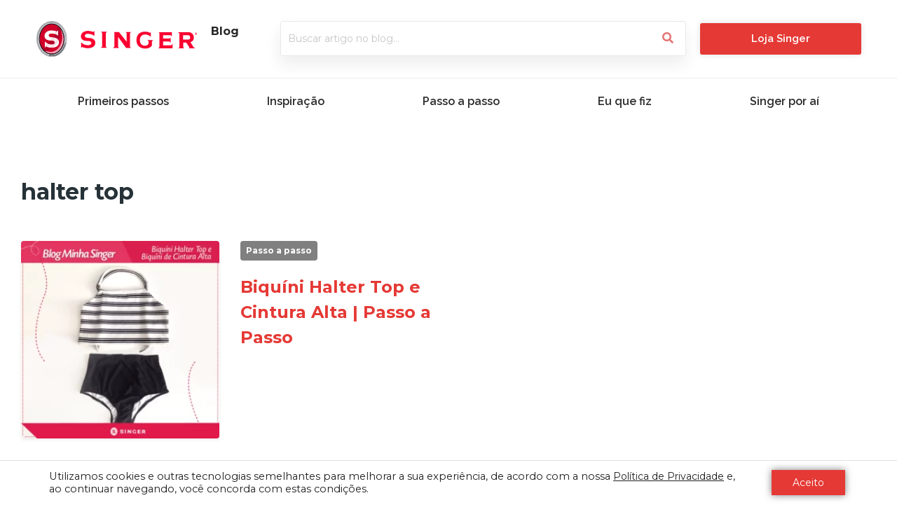

--- FILE ---
content_type: text/css
request_url: https://blog.singer.com.br/wp-content/themes/blog-singer/assets/css/jquery.loading.css?ver=1.0.43
body_size: 477
content:
/*
 *  jquery-easy-loading - v1.3.0
 *  Easily add and manipulate loading states of any element on the page
 *  http://github.com/CarlosBonetti/jquery-loading
 *
 *  Made by Carlos Bonetti <carlosb_bc@hotmail.com>
 *  Under MIT License
 */
/* This CSS file just define some default styles and loaders */
/* You don't need to include it if you're working with your custom overlay loader element */

.loading-overlay {
  display: table;
  border-radius: 3px;
}

.loading-overlay:before{
  content: '';

  
  -webkit-filter: blur(5px);
  -moz-filter: blur(5px);
  -o-filter: blur(5px);
  -ms-filter: blur(5px);
  filter: blur(5px);


  position: absolute;
  left: 0px;
  right: 0px;
  top: 0px;
  bottom: 0px;
  display: block;



  }


.loading-overlay-content {
  font-weight: bold;
  text-align: center;
  display: table-cell;
  vertical-align: middle;


}

.loading-overlay.loading-theme-light {
    background-color:var(--e-global-color-primary);
  opacity:0.40;
  color: #000;

  
}

.lds-loading img{
  -webkit-filter: grayscale(1);
  filter: grayscale(1);
}

.lds-ripple {
  display: inline-block;
  position: relative;
  width: 40px;
  height: 40px;
}
.lds-ripple div {
  position: absolute;
  border: 3px solid var(--e-global-color-primary);
  opacity: 0.50;
  border-radius: 50%;
  animation: lds-ripple 1s cubic-bezier(0, 0.2, 0.8, 1) infinite;
}
.lds-ripple div:nth-child(2) {
  animation-delay: -0.5s;
}
@keyframes lds-ripple {
  0% {
    top: 20px;
    left: 20px;
    width: 0;
    height: 0;
    opacity: 1;
  }
  100% {
    top: -1px;
    left: -1px;
    width: 40px;
    height: 40px;
    opacity: 0;
  }
}

--- FILE ---
content_type: text/css
request_url: https://blog.singer.com.br/wp-content/themes/blog-singer/assets/css/estilo.css?ver=1.0.43
body_size: 1809
content:
/*** Busca *****/

.hfe-search-form__container{
    border: 1px solid #e9e9e9 !important;
    color: #e57373;
    font-weight: 700;
    font-size: 14px;
    -webkit-box-shadow: -1px 12px 21px 0 rgb(40 40 40 / 8%);
    box-shadow: -1px 12px 21px 0 rgb(40 40 40 / 8%);
    border-radius: 0;
}

.hfe-search-form__input{

    background: #fff !important;
}


.hfe-search-button-wrapper .hfe-search-submit{
background-color: transparent !important;
border:0px !important;
-webkit-box-shadow:none !important;
-moz-box-shadow:none !important;
box-shadow:none !important;

}


.hfe-search-submit .fas{
    color:#e57373;

}

/**** Breadcrumb ****/

.breadcrumb-holder a, .breadcrumb-holder, .breadcrumb-holder p{
color:#90a4ae;


}

.breadcrumb-holder .breadcrumb_last{
    font-weight:bold;
}

.txt-vermelho{
color:#E53935;
}

.bg-vermelho{
    background-color:gray;
    color:white;
}

/**** Vídeo ******/

.video-container {
    position: relative;
    padding-bottom: 56.25%; /* 16:9, padrão dos vídeos */
    height: 0;
    overflow: hidden;
    margin-bottom:20px;
    }
    
    .video-container iframe, .video-container object, .video-container embed, .video-container video {
    position: absolute;
    top: 0;
    left: 0;
    width: 100%;
    height: 100%;
    }
    

/* =WordPress Core
-------------------------------------------------------------- */
.alignnone {
    margin: 5px 20px 20px 0;
}

.aligncenter,
div.aligncenter {
    display: block;
    margin: 5px auto 5px auto;
}

.alignright {
    float:right;
    margin: 5px 0 20px 20px;
}

.alignleft {
    float: left;
    margin: 5px 20px 20px 0;
}

a img.alignright {
    float: right;
    margin: 5px 0 20px 20px;
}

a img.alignnone {
    margin: 5px 20px 20px 0;
}

a img.alignleft {
    float: left;
    margin: 5px 20px 20px 0;
}

a img.aligncenter {
    display: block;
    margin-left: auto;
    margin-right: auto;
}

.wp-caption {
    background: #fff;
    border: 1px solid #f0f0f0;
    max-width: 96%; /* Image does not overflow the content area */
    padding: 5px 3px 10px;
    text-align: center;
}

.wp-caption.alignnone {
    margin: 5px 20px 20px 0;
}

.wp-caption.alignleft {
    margin: 5px 20px 20px 0;
}

.wp-caption.alignright {
    margin: 5px 0 20px 20px;
}

.wp-caption img {
    border: 0 none;
    height: auto;
    margin: 0;
    max-width: 98.5%;
    padding: 0;
    width: auto;
}

.wp-caption p.wp-caption-text {
    font-size: 11px;
    line-height: 17px;
    margin: 0;
    padding: 0 4px 5px;
}

/* Text meant only for screen readers. */
.screen-reader-text {
	border: 0;
	clip: rect(1px, 1px, 1px, 1px);
	clip-path: inset(50%);
	height: 1px;
	margin: -1px;
	overflow: hidden;
	padding: 0;
	position: absolute !important;
	width: 1px;
	word-wrap: normal !important; /* Many screen reader and browser combinations announce broken words as they would appear visually. */
}

.screen-reader-text:focus {
	background-color: #eee;
	clip: auto !important;
	clip-path: none;
	color: #444;
	display: block;
	font-size: 1em;
	height: auto;
	left: 5px;
	line-height: normal;
	padding: 15px 23px 14px;
	text-decoration: none;
	top: 5px;
	width: auto;
	z-index: 100000;
	/* Above WP toolbar. */
}


/**** Comentários *****/

/* ## Comments
--------------------------------------------- */


.comment-respond {
    padding-bottom: 5%;
    margin: 20px 1px 20px 1px;
        border-left: none !important;
}
li.comment {
    border-right: none;
}
.comment-content {
    clear: both;
    overflow: hidden;
}
.comment-list li {
    display:block;
    padding: 20px;
}
.comment-list .children {
    margin-top: 30px;
}
.comment-list li li {
    background-color: #f5f5f6;
}

.comment-meta.commentmetadata a{
    color: var( --e-global-color-38e643b ) !important;
    text-decoration: none;
}

.comment-form-comment input[type="text"], .comment-form-comment textarea{
    width:100%;

}

.hfe-pointer__underline  .menu-item.current-menu-parent a{
    color:#E53935 !important;
}



.comment-meta.commentmetadata{
padding-bottom:20px;
padding-top:10px;
font-size:12px;
}

.comment-author.vcard{
font-weight:bold;
}

.comment-respond input[type="email"],
.comment-respond input[type="text"],
.comment-respond input[type="url"] {
    width: 100%;
}

.comment-respond label {
    display: block;
    font-weight:bold;
    margin-right: 12px;
}
.entry-comments .comment-author {
    margin-bottom: 0;
    position: relative;
}
.entry-comments .comment-author img {
    border-radius: 50%;
    border: 5px solid #fff;
    left: -80px;
    top: -5px;
    position: absolute;
    width: 60px;
}
.entry-pings .reply {
    display: none;
}
.bypostauthor {
}

.comment-reply-link{
    cursor: pointer;
}

.comment-notes{
    display:none;   
}




.paginacao a, .paginacao > span{
    padding:10px;
}


.bg-grey{
    background-color:#f9f9f9;
}


li.nivel2 {
    margin-left: 30px;
}

li.nivel3 {
    margin-left: 60px;
}


/*** LGPD ****/

#moove_gdpr_cookie_info_bar.moove-gdpr-light-scheme {
    border-top: 1px solid #20202024 !important;
}

.post-content-container img{
    max-width:100% !important;
}


#map_canvas {
    border: 4px solid #ffffff;
    height: 350px;
    margin: 0 auto;
    width: 100%;
}


.status-ativo{
    color:#009c04;
}

.status-inativo{
    color:#b8b8b8;
}



@font-face{
    font-family:Gotham;
    src:url(https://singer.vteximg.com.br/arquivos/Gotham-Book.eot.css);
    src:local('ÃƒÆ’Ã‚Â¢Ãƒâ€¹Ã…â€œÃƒâ€šÃ‚Âº'),url(https://singer.vteximg.com.br/arquivos/Gotham-Book.woff.css) format('woff'),url(https://singer.vteximg.com.br/arquivos/Gotham-Book.ttf.css) format('truetype');
    font-weight:400;
    font-style:normal
}
@font-face{
    font-family:Gotham;
    src:url(https://singer.vteximg.com.br/arquivos/Gotham-Bold.eot.css);
    src:local('ÃƒÆ’Ã‚Â¢Ãƒâ€¹Ã…â€œÃƒâ€šÃ‚Âº'),url(https://singer.vteximg.com.br/arquivos/Gotham-Bold.woff.css) format('woff'),url(https://singer.vteximg.com.br/arquivos/Gotham-Bold.ttf.css) format('truetype');
    font-weight:700;
    font-style:normal
}
@font-face{
    font-family:Gotham;
    src:url(https://singer.vteximg.com.br/arquivos/GothamBlack.eot.css);
    src:url(https://singer.vteximg.com.br/arquivos/GothamBlack.eot.css?#iefix) format('embedded-opentype'),url(https://singer.vteximg.com.br/arquivos/GothamBlack.woff2.css) format('woff2'),url(https://singer.vteximg.com.br/arquivos/GothamBlack.woff.css) format('woff'),url(https://singer.vteximg.com.br/arquivos/GothamBlack.ttf.css) format('truetype');
    font-weight:900;
    font-style:normal
}
@font-face{
    font-family:'Gotham Pro';
    src:url(https://singer.vteximg.com.br/arquivos/GothamPro.eot.css);
    src:url(https://singer.vteximg.com.br/arquivos/GothamPro.eot.css?#iefix) format('embedded-opentype'),url(https://singer.vteximg.com.br/arquivos/GothamPro.woff2.css) format('woff2'),url(https://singer.vteximg.com.br/arquivos/GothamPro.woff.css) format('woff'),url(https://singer.vteximg.com.br/arquivos/GothamPro.ttf.css) format('truetype');
    font-weight:400;
    font-style:normal
}
@font-face{
    font-family:'Gotham Pro';
    src:url(https://singer.vteximg.com.br/arquivos/GothamPro-Medium.eot.css);
    src:url(https://singer.vteximg.com.br/arquivos/GothamPro-Medium.eot.css?#iefix) format('embedded-opentype'),url(https://singer.vteximg.com.br/arquivos/GothamPro-Medium.woff2.css) format('woff2'),url(https://singer.vteximg.com.br/arquivos/GothamPro-Medium.woff.css) format('woff'),url(https://singer.vteximg.com.br/arquivos/GothamPro-Medium.ttf.css) format('truetype');
    font-weight:500;
    font-style:normal
}



.menu-loja-desktop .hfe-nav-menu a{
	font-size: 14px;
    line-height: 1.3;
    font-family:'Gotham Pro';	
}

.menu-loja-desktop .hfe-nav-menu li:last-child a{
	padding-right:0px !important;
}



.form-redirecionar-loja form button{
    box-shadow: none !important;
}


--- FILE ---
content_type: image/svg+xml
request_url: https://blog.singer.com.br/wp-content/uploads/2022/05/logo-singer.svg
body_size: 5196
content:
<svg xmlns="http://www.w3.org/2000/svg" xmlns:xlink="http://www.w3.org/1999/xlink" width="265.861" height="58.749" viewBox="0 0 265.861 58.749"><defs><clipPath id="clip-path"><path id="Caminho_2" data-name="Caminho 2" d="M194.79,366.669l1.83,3.746a17.8,17.8,0,0,1,8.072-1.954c6.009,0,11.435,3.07,15.255,7.98l3.846-1.957c-4.636-6.222-11.48-10.164-19.1-10.164a22.179,22.179,0,0,0-9.9,2.349" fill="none"></path></clipPath><radialGradient id="radial-gradient" cx="0.501" cy="0.371" r="1.049" gradientTransform="matrix(0.418, 0, 0, -1, -3.43, 70.785)" gradientUnits="objectBoundingBox"><stop offset="0" stop-color="#fff"></stop><stop offset="0.183" stop-color="#eeeeef"></stop><stop offset="1" stop-color="#a7a9ae"></stop></radialGradient><clipPath id="clip-path-2"><path id="Caminho_3" data-name="Caminho 3" d="M192.481,369.288c-2.431,0-6.3,4.152-9.167,10.027-3.2,6.562-3.926,12.79-1.626,13.911s6.758-3.289,9.957-9.851,3.924-12.792,1.625-13.913a1.764,1.764,0,0,0-.781-.174h-.008" fill="none"></path></clipPath><radialGradient id="radial-gradient-2" cx="0.514" cy="0.492" r="0.182" gradientTransform="matrix(0, 1, 2.459, 0, -45.702, 20.918)" gradientUnits="objectBoundingBox"><stop offset="0" stop-color="#fff"></stop><stop offset="0.189" stop-color="#f9f9fa"></stop><stop offset="0.42" stop-color="#eaebec"></stop><stop offset="0.675" stop-color="#d1d2d5"></stop><stop offset="0.944" stop-color="#afb1b5"></stop><stop offset="1" stop-color="#a7a9ae"></stop></radialGradient><clipPath id="clip-path-3"><path id="Caminho_4" data-name="Caminho 4" d="M219.947,376.441a28.13,28.13,0,0,1,5.67,17.252c0,13.912-9.382,25.229-20.915,25.237v4.139c13.93,0,25.261-13.179,25.261-29.376a32.14,32.14,0,0,0-6.171-19.209Z" fill="none"></path></clipPath><linearGradient id="linear-gradient" x1="-6.682" y1="8.07" x2="-6.637" y2="8.07" gradientUnits="objectBoundingBox"><stop offset="0" stop-color="#75797c"></stop><stop offset="0.579" stop-color="#989a9f"></stop><stop offset="0.798" stop-color="#a7a9ae"></stop><stop offset="1" stop-color="#a7a9ae"></stop></linearGradient><clipPath id="clip-path-4"><path id="Caminho_5" data-name="Caminho 5" d="M181.062,404.105c3.624,11.075,12.849,18.964,23.63,18.964h.01V418.93h-.01c-8.9,0-16.518-6.735-19.536-16.2Z" fill="none"></path></clipPath><linearGradient id="linear-gradient-2" x1="-6.102" y1="12.422" x2="-6.057" y2="12.422" gradientUnits="objectBoundingBox"><stop offset="0" stop-color="#75797c"></stop><stop offset="0.197" stop-color="#7c8083"></stop><stop offset="0.498" stop-color="#929599"></stop><stop offset="0.727" stop-color="#a7a9ae"></stop><stop offset="1" stop-color="#a7a9ae"></stop></linearGradient><clipPath id="clip-path-5"><path id="Caminho_6" data-name="Caminho 6" d="M217.466,374.879a26.531,26.531,0,0,1,7.453,18.9,29.024,29.024,0,0,1-.65,6.139l4.094.887a32.813,32.813,0,0,0,.757-7.026,30.312,30.312,0,0,0-9-22Z" fill="none"></path></clipPath><linearGradient id="linear-gradient-3" x1="-13.081" y1="13.581" x2="-12.997" y2="13.581" gradientUnits="objectBoundingBox"><stop offset="0" stop-color="#7a7a7d"></stop><stop offset="0.4" stop-color="#989899"></stop><stop offset="0.798" stop-color="#bbbaba"></stop><stop offset="0.908" stop-color="#cbcccd"></stop><stop offset="1" stop-color="#d5d7d8"></stop></linearGradient><clipPath id="clip-path-6"><path id="Caminho_7" data-name="Caminho 7" d="M204.692,418.17a16.871,16.871,0,0,1-4-.48l-1.137,3.849a21.092,21.092,0,0,0,5.137.635c11.384,0,20.975-9.1,23.671-21.369l-4.094-.887c-2.263,10.487-10.183,18.252-19.577,18.252" fill="none"></path></clipPath><linearGradient id="linear-gradient-4" x1="-6.167" y1="14.453" x2="-6.124" y2="14.453" gradientUnits="objectBoundingBox"><stop offset="0" stop-color="#7a7a7d"></stop><stop offset="0.4" stop-color="#989899"></stop><stop offset="0.798" stop-color="#bbbaba"></stop><stop offset="0.908" stop-color="#cbcbcc"></stop><stop offset="1" stop-color="#d5d5d7"></stop></linearGradient><clipPath id="clip-path-7"><path id="Caminho_8" data-name="Caminho 8" d="M185.35,411.1a24.365,24.365,0,0,0,14.2,10.439l1.137-3.849a20.15,20.15,0,0,1-11.95-8.931Z" fill="none"></path></clipPath><linearGradient id="linear-gradient-5" x1="-10.697" y1="24.873" x2="-10.618" y2="24.873" xlink:href="#linear-gradient-4"></linearGradient><clipPath id="clip-path-8"><path id="Caminho_9" data-name="Caminho 9" d="M217.487,374.833a26.583,26.583,0,0,1,7.468,18.938,29.158,29.158,0,0,1-.65,6.154l3.634.887a32.806,32.806,0,0,0,.921-7.041c0-9.369-3.211-16.819-8.711-22.04Z" fill="none"></path></clipPath><linearGradient id="linear-gradient-6" x1="-11.71" y1="13.199" x2="-11.636" y2="13.199" gradientUnits="objectBoundingBox"><stop offset="0" stop-color="#6a6e74"></stop><stop offset="0.02" stop-color="#6a6e74"></stop><stop offset="0.639" stop-color="#75797c"></stop><stop offset="0.647" stop-color="#767a7d"></stop><stop offset="0.98" stop-color="#b1b3b7"></stop><stop offset="1" stop-color="#b1b3b7"></stop></linearGradient><clipPath id="clip-path-9"><path id="Caminho_10" data-name="Caminho 10" d="M204.687,418.215a16.844,16.844,0,0,1-4.009-.483l-1.141,3.857a21.211,21.211,0,0,0,5.15.638c11.41,0,20.548-9.118,23.252-21.415l-3.634-.887c-2.266,10.51-10.2,18.29-19.618,18.29" fill="none"></path></clipPath><radialGradient id="radial-gradient-3" cx="0.5" cy="0.5" r="0.572" gradientTransform="matrix(0.785, 0, 0, -1, -1.327, 35.172)" gradientUnits="objectBoundingBox"><stop offset="0" stop-color="#d5d5d7"></stop><stop offset="0.449" stop-color="#fff"></stop><stop offset="0.503" stop-color="#e0e1e2"></stop><stop offset="0.601" stop-color="#adafb3"></stop><stop offset="0.687" stop-color="#888b90"></stop><stop offset="0.756" stop-color="#72767b"></stop><stop offset="0.8" stop-color="#6a6e74"></stop><stop offset="1" stop-color="#6a6e74"></stop></radialGradient><clipPath id="clip-path-10"><path id="Caminho_11" data-name="Caminho 11" d="M185.3,411.13a24.433,24.433,0,0,0,14.233,10.459l1.141-3.857a20.181,20.181,0,0,1-11.975-8.947Z" fill="none"></path></clipPath><linearGradient id="linear-gradient-7" x1="-10.287" y1="18.741" x2="-10.216" y2="18.741" gradientUnits="objectBoundingBox"><stop offset="0" stop-color="#6a6e74"></stop><stop offset="0.686" stop-color="#92959a"></stop><stop offset="0.995" stop-color="#a7a9ae"></stop><stop offset="1" stop-color="#a7a9ae"></stop></linearGradient><clipPath id="clip-path-11"><rect id="Ret&#xE2;ngulo_13" data-name="Ret&#xE2;ngulo 13" width="43.721" height="52.205" transform="translate(182.831 367.641)" fill="none"></rect></clipPath><clipPath id="clip-path-12"><rect id="Ret&#xE2;ngulo_12" data-name="Ret&#xE2;ngulo 12" width="43.721" height="52.206" transform="translate(182.831 367.639)" fill="none"></rect></clipPath><clipPath id="clip-path-13"><path id="Caminho_14" data-name="Caminho 14" d="M184.588,393.693c0,13.5,9.019,24.47,20.1,24.47s20.1-10.974,20.1-24.47-9.018-24.467-20.1-24.467-20.1,10.977-20.1,24.467" fill="none"></path></clipPath><linearGradient id="linear-gradient-8" x1="-4.602" y1="8.808" x2="-4.568" y2="8.808" gradientUnits="objectBoundingBox"><stop offset="0" stop-color="#fff"></stop><stop offset="0.296" stop-color="#f98290"></stop><stop offset="0.322" stop-color="#f97787"></stop><stop offset="0.36" stop-color="#f85f74"></stop><stop offset="0.42" stop-color="#f83f5c"></stop><stop offset="0.483" stop-color="#f82649"></stop><stop offset="0.549" stop-color="#f8143b"></stop><stop offset="0.618" stop-color="#f80a33"></stop><stop offset="0.699" stop-color="#f80731"></stop><stop offset="1" stop-color="#d1002a"></stop></linearGradient><clipPath id="clip-path-14"><path id="Caminho_15" data-name="Caminho 15" d="M222.019,390.658c0,13.378-8.58,24.262-19.127,24.262a17.834,17.834,0,0,1-13.42-6.667l-.584.225c3.69,5.747,9.58,9.461,15.973,9.461,10.893,0,19.756-10.789,19.756-24.051,0-6.966-2.14-13.249-6.043-17.644a28.528,28.528,0,0,1,3.445,14.414" fill="none"></path></clipPath><linearGradient id="linear-gradient-9" x1="-3.21" y1="7.809" x2="-3.185" y2="7.809" gradientUnits="objectBoundingBox"><stop offset="0" stop-color="#bc0929"></stop><stop offset="0.164" stop-color="#bc0929"></stop><stop offset="0.366" stop-color="#a20322"></stop><stop offset="0.798" stop-color="#cf0420"></stop><stop offset="0.883" stop-color="#db425b"></stop><stop offset="1" stop-color="#ed9db2"></stop></linearGradient><clipPath id="clip-path-15"><path id="Caminho_16" data-name="Caminho 16" d="M213.9,373.9c.361,4.384-2.915,12.542-9.012,20.6-5.684,7.516-12.091,12.83-16.455,14.073a30.811,30.811,0,0,0,4.735,5.261c5.259,0,12.851-5.257,18.863-13.572,5.94-8.218,8.563-16.962,7.035-21.987a18.7,18.7,0,0,0-4.534-4.64.875.875,0,0,0-.424-.2c-.133,0-.238.106-.208.466" fill="none"></path></clipPath><linearGradient id="linear-gradient-10" x1="-3.552" y1="8.574" x2="-3.526" y2="8.574" gradientUnits="objectBoundingBox"><stop offset="0" stop-color="#f74961"></stop><stop offset="0.064" stop-color="#ef3c56"></stop><stop offset="0.344" stop-color="#d2092b"></stop><stop offset="0.628" stop-color="#b10023"></stop><stop offset="0.922" stop-color="#b10024"></stop><stop offset="1" stop-color="#b40029"></stop></linearGradient><clipPath id="clip-path-16"><path id="Caminho_17" data-name="Caminho 17" d="M184.9,393.693c0-13.3,8.88-24.116,19.793-24.116s19.789,10.82,19.789,24.116-8.874,24.122-19.789,24.122S184.9,406.994,184.9,393.693m-.522,0c0,13.637,9.111,24.728,20.315,24.728s20.316-11.091,20.316-24.728-9.114-24.721-20.316-24.721-20.315,11.088-20.315,24.721" fill="none"></path></clipPath><linearGradient id="linear-gradient-11" x1="-4.546" y1="8.682" x2="-4.512" y2="8.682" gradientUnits="objectBoundingBox"><stop offset="0" stop-color="#f2c0cc"></stop><stop offset="0.171" stop-color="#d8879a"></stop><stop offset="0.503" stop-color="#a31132"></stop><stop offset="1" stop-color="#65031e"></stop></linearGradient><clipPath id="clip-path-17"><path id="Caminho_18" data-name="Caminho 18" d="M184.377,393.693c0-13.633,9.111-24.721,20.315-24.721s20.316,11.088,20.316,24.721-9.114,24.728-20.316,24.728-20.315-11.091-20.315-24.728m-.757,0c0,14,9.453,25.385,21.072,25.385s21.073-11.386,21.073-25.385-9.454-25.381-21.073-25.381S183.62,379.7,183.62,393.693" fill="none"></path></clipPath><linearGradient id="linear-gradient-12" x1="-4.357" y1="8.23" x2="-4.325" y2="8.23" gradientUnits="objectBoundingBox"><stop offset="0" stop-color="#31373d"></stop><stop offset="0.113" stop-color="#3b4147"></stop><stop offset="0.31" stop-color="#585d62"></stop><stop offset="0.566" stop-color="#86898e"></stop><stop offset="0.727" stop-color="#a7a9ae"></stop><stop offset="1" stop-color="#a7a9ae"></stop></linearGradient><clipPath id="clip-path-18"><path id="Caminho_23" data-name="Caminho 23" d="M214.882,379.862l-1.573,1.464c-.132-.039-.415-.118-.8-.222a43.527,43.527,0,0,1-2.071,4.656A17.115,17.115,0,0,1,214.9,388l.385.295v-8.8h0Z" fill="none"></path></clipPath><linearGradient id="linear-gradient-13" x1="-23.1" y1="43.225" x2="-22.962" y2="43.225" gradientUnits="objectBoundingBox"><stop offset="0" stop-color="#fff"></stop><stop offset="0.798" stop-color="#fbebef"></stop><stop offset="1" stop-color="#fbe6eb"></stop></linearGradient><clipPath id="clip-path-19"><path id="Caminho_24" data-name="Caminho 24" d="M204.893,394.5c-.463.613-.931,1.206-1.4,1.788h.026c3.948-.083,6.072,1,6.15,3.123a2.5,2.5,0,0,1-.708,1.941c-1.218,1.221-3.744,1.322-5.141,1.278a15.412,15.412,0,0,1-5.135-1.037,42.044,42.044,0,0,1-5.391,4.507v1.839l2.283-2.015c.654.471,3.281,2.08,8.714,2.08.236,0,.5,0,.77-.013a46.675,46.675,0,0,0,6.976-7.729,49.7,49.7,0,0,0,3.427-5.449c-2.12-2.839-6.345-3.546-8.161-3.723q-1.116,1.7-2.409,3.41" fill="none"></path></clipPath><linearGradient id="linear-gradient-14" x1="-7.951" y1="13.967" x2="-7.9" y2="13.967" xlink:href="#linear-gradient-13"></linearGradient></defs><g id="Grupo_40" data-name="Grupo 40" transform="translate(-179.421 -364.32)"><g id="Grupo_39" data-name="Grupo 39"><path id="Caminho_1" data-name="Caminho 1" d="M183.769,393.694c0-10.465,5.309-19.462,12.851-23.278l-1.83-3.747c-9.028,4.488-15.369,14.912-15.369,27.025a33.488,33.488,0,0,0,1.641,10.411l4.093-1.375a29.758,29.758,0,0,1-1.386-9.036" fill="#a7aaaf"></path><g id="Grupo_2" data-name="Grupo 2"><g id="Grupo_1" data-name="Grupo 1" clip-path="url(#clip-path)"><rect id="Ret&#xE2;ngulo_1" data-name="Ret&#xE2;ngulo 1" width="29.003" height="12.121" transform="translate(194.786 364.321)" fill="url(#radial-gradient)"></rect></g></g><g id="Grupo_4" data-name="Grupo 4"><g id="Grupo_3" data-name="Grupo 3" clip-path="url(#clip-path-2)"><rect id="Ret&#xE2;ngulo_2" data-name="Ret&#xE2;ngulo 2" width="29.615" height="25.524" transform="translate(169.522 389.535) rotate(-64.016)" fill="url(#radial-gradient-2)"></rect></g></g><g id="Grupo_6" data-name="Grupo 6"><g id="Grupo_5" data-name="Grupo 5" clip-path="url(#clip-path-3)"><rect id="Ret&#xE2;ngulo_3" data-name="Ret&#xE2;ngulo 3" width="30.373" height="51.036" transform="matrix(0.994, -0.108, 0.108, 0.994, 199.471, 375.045)" fill="url(#linear-gradient)"></rect></g></g><g id="Grupo_8" data-name="Grupo 8"><g id="Grupo_7" data-name="Grupo 7" clip-path="url(#clip-path-4)"><rect id="Ret&#xE2;ngulo_4" data-name="Ret&#xE2;ngulo 4" width="30.653" height="31.166" transform="matrix(0.625, -0.781, 0.781, 0.625, 171.13, 415.127)" fill="url(#linear-gradient-2)"></rect></g></g><rect id="Ret&#xE2;ngulo_5" data-name="Ret&#xE2;ngulo 5" width="5.947" height="2.941" transform="translate(202.201 418.346)" fill="#7b7a7e"></rect><g id="Grupo_10" data-name="Grupo 10"><g id="Grupo_9" data-name="Grupo 9" clip-path="url(#clip-path-5)"><rect id="Ret&#xE2;ngulo_6" data-name="Ret&#xE2;ngulo 6" width="16.516" height="30.604" transform="translate(212.52 372.629) rotate(-10)" fill="url(#linear-gradient-3)"></rect></g></g><g id="Grupo_12" data-name="Grupo 12"><g id="Grupo_11" data-name="Grupo 11" clip-path="url(#clip-path-6)"><rect id="Ret&#xE2;ngulo_7" data-name="Ret&#xE2;ngulo 7" width="32.236" height="26.92" transform="translate(195.733 400.601) rotate(-9.999)" fill="url(#linear-gradient-4)"></rect></g></g><g id="Grupo_14" data-name="Grupo 14"><g id="Grupo_13" data-name="Grupo 13" clip-path="url(#clip-path-7)"><rect id="Ret&#xE2;ngulo_8" data-name="Ret&#xE2;ngulo 8" width="17.328" height="15.249" transform="translate(183.181 409.145) rotate(-10)" fill="url(#linear-gradient-5)"></rect></g></g><g id="Grupo_16" data-name="Grupo 16"><g id="Grupo_15" data-name="Grupo 15" clip-path="url(#clip-path-8)"><rect id="Ret&#xE2;ngulo_9" data-name="Ret&#xE2;ngulo 9" width="18.513" height="31.034" transform="translate(210.222 373.673) rotate(-15)" fill="url(#linear-gradient-6)"></rect></g></g><g id="Grupo_18" data-name="Grupo 18"><g id="Grupo_17" data-name="Grupo 17" clip-path="url(#clip-path-9)"><rect id="Ret&#xE2;ngulo_10" data-name="Ret&#xE2;ngulo 10" width="28.401" height="22.302" transform="translate(199.536 399.928)" fill="url(#radial-gradient-3)"></rect></g></g><g id="Grupo_20" data-name="Grupo 20"><g id="Grupo_19" data-name="Grupo 19" clip-path="url(#clip-path-10)"><rect id="Ret&#xE2;ngulo_11" data-name="Ret&#xE2;ngulo 11" width="19.451" height="19.978" transform="translate(179.171 417.029) rotate(-53.355)" fill="url(#linear-gradient-7)"></rect></g></g><g id="Grupo_24" data-name="Grupo 24"><g id="Grupo_23" data-name="Grupo 23" clip-path="url(#clip-path-11)"><g id="Grupo_22" data-name="Grupo 22"><g id="Grupo_21" data-name="Grupo 21" clip-path="url(#clip-path-12)"><path id="Caminho_12" data-name="Caminho 12" d="M204.692,367.641c-12.053,0-21.86,11.709-21.86,26.1s9.807,26.105,21.86,26.105,21.861-11.71,21.861-26.105-9.806-26.1-21.861-26.1m0,51.643c-11.743,0-21.3-11.459-21.3-25.543s9.555-25.539,21.3-25.539,21.3,11.456,21.3,25.539-9.555,25.543-21.3,25.543" fill="#fff"></path></g></g></g></g><path id="Caminho_13" data-name="Caminho 13" d="M204.692,419.423c-11.821,0-21.44-11.52-21.44-25.682s9.619-25.678,21.44-25.678,21.44,11.519,21.44,25.678-9.618,25.682-21.44,25.682m21.72-25.682c0-14.314-9.744-25.96-21.72-25.96s-21.719,11.646-21.719,25.96,9.743,25.964,21.719,25.964,21.72-11.647,21.72-25.964" fill="#fff"></path><g id="Grupo_26" data-name="Grupo 26"><g id="Grupo_25" data-name="Grupo 25" clip-path="url(#clip-path-13)"><rect id="Ret&#xE2;ngulo_14" data-name="Ret&#xE2;ngulo 14" width="40.208" height="48.935" transform="translate(184.595 369.231)" fill="url(#linear-gradient-8)"></rect></g></g><g id="Grupo_28" data-name="Grupo 28"><g id="Grupo_27" data-name="Grupo 27" clip-path="url(#clip-path-14)"><rect id="Ret&#xE2;ngulo_15" data-name="Ret&#xE2;ngulo 15" width="54.697" height="53.315" transform="matrix(0.582, -0.813, 0.813, 0.582, 169.161, 403.821)" fill="url(#linear-gradient-9)"></rect></g></g><g id="Grupo_30" data-name="Grupo 30"><g id="Grupo_29" data-name="Grupo 29" clip-path="url(#clip-path-15)"><rect id="Ret&#xE2;ngulo_16" data-name="Ret&#xE2;ngulo 16" width="51.624" height="50.023" transform="translate(169 399.136) rotate(-52.89)" fill="url(#linear-gradient-10)"></rect></g></g><g id="Grupo_32" data-name="Grupo 32"><g id="Grupo_31" data-name="Grupo 31" clip-path="url(#clip-path-16)"><rect id="Ret&#xE2;ngulo_17" data-name="Ret&#xE2;ngulo 17" width="40.631" height="49.45" transform="translate(184.373 368.958)" fill="url(#linear-gradient-11)"></rect></g></g><g id="Grupo_34" data-name="Grupo 34"><g id="Grupo_33" data-name="Grupo 33" clip-path="url(#clip-path-17)"><rect id="Ret&#xE2;ngulo_18" data-name="Ret&#xE2;ngulo 18" width="42.145" height="50.766" transform="translate(183.611 368.301)" fill="url(#linear-gradient-12)"></rect></g></g><path id="Caminho_19" data-name="Caminho 19" d="M204.692,368.453c-11.543,0-20.931,11.322-20.931,25.241s9.388,25.245,20.931,25.245,20.932-11.325,20.932-25.245-9.388-25.241-20.932-25.241m0,49.5c-10.991,0-19.933-10.883-19.933-24.263s8.942-24.257,19.933-24.257,19.932,10.881,19.932,24.257-8.941,24.263-19.932,24.263" fill="#070606"></path><path id="Caminho_20" data-name="Caminho 20" d="M193.725,398.183l-.43-.574V406.1a41.967,41.967,0,0,0,5.389-4.507,12.213,12.213,0,0,1-4.959-3.41" fill="#fff"></path><path id="Caminho_21" data-name="Caminho 21" d="M207.3,391.09c-.517-.049-.838-.056-.858-.056h-.018c-.041,0-4.181.268-5.925-1.358a2.283,2.283,0,0,1-.753-1.749,2.657,2.657,0,0,1,.773-1.987c.567-.549,1.761-1.193,4.237-1.124l.13,0a17.24,17.24,0,0,1,5.547.941A42.848,42.848,0,0,0,212.5,381.1a38.04,38.04,0,0,0-8.093-1.423c-4.012,0-11.6,1.923-11.6,9.2a6.352,6.352,0,0,0,1.832,4.687c2.506,2.488,6.863,2.732,8.619,2.721l.224,0c.47-.582.939-1.175,1.4-1.788q1.29-1.709,2.409-3.41" fill="#fff"></path><path id="Caminho_22" data-name="Caminho 22" d="M212.036,400.263a46.488,46.488,0,0,1-6.976,7.727c4.036-.128,11.659-1.406,11.659-9.184a6.47,6.47,0,0,0-1.257-3.992,49.672,49.672,0,0,1-3.426,5.449" fill="#fff"></path><g id="Grupo_36" data-name="Grupo 36"><g id="Grupo_35" data-name="Grupo 35" clip-path="url(#clip-path-18)"><rect id="Ret&#xE2;ngulo_19" data-name="Ret&#xE2;ngulo 19" width="9.956" height="9.145" transform="matrix(0.597, -0.802, 0.802, 0.597, 206.223, 385.156)" fill="url(#linear-gradient-13)"></rect></g></g><g id="Grupo_38" data-name="Grupo 38"><g id="Grupo_37" data-name="Grupo 37" clip-path="url(#clip-path-19)"><rect id="Ret&#xE2;ngulo_20" data-name="Ret&#xE2;ngulo 20" width="26.802" height="27.882" transform="translate(185.193 401.978) rotate(-53.352)" fill="url(#linear-gradient-14)"></rect></g></g><path id="Caminho_25" data-name="Caminho 25" d="M266.566,392.014s-7.06.492-7.06-3.407c0-3.773,4.991-3.408,5.475-3.408a18.375,18.375,0,0,1,10.349,3.287v-7.914l-1.7,1.583s-5.845-1.7-9.129-1.7-11.565,1.581-11.565,9.131,9.738,7.3,10.467,7.3,6.562-.364,6.7,3.412c.123,3.408-4.262,3.6-6.208,3.531-7.182-.245-10.467-4.629-10.467-4.629v9.252l2.066-1.825s2.557,2.193,8.887,2.193,12.418-2.316,12.418-9.129c0-7.55-10.225-7.674-10.225-7.674" fill="#f90130"></path><path id="Caminho_26" data-name="Caminho 26" d="M294.2,383.983l1.705-2.068h-9.5l1.585,1.824v22.52l-2.193,1.946h10.228l-1.828-2.066Z" fill="#f90130"></path><path id="Caminho_27" data-name="Caminho 27" d="M336.077,382.279h-9.492l1.948,1.58V398.1l-12.666-15.825H307.35l1.092,1.092v22.888l-2.433,2.069h9.859l-1.46-1.828V390.313l13.274,18.015h7.91l-1.338-1.705V383.981Z" fill="#f90130"></path><path id="Caminho_28" data-name="Caminho 28" d="M364.954,397.493v3.53s-.973,3.655-5.722,3.655-8.765-2.2-8.765-9.5a8.362,8.362,0,0,1,8.4-8.881,14.089,14.089,0,0,1,9.861,4.017v-8.034l-1.337,1.337a18.353,18.353,0,0,0-8.034-1.947c-4.507,0-14.488,1.34-14.488,14.122s12.053,13.634,14.123,13.634c8.645,0,11.443-5.112,11.443-5.112v-6.575l1.825-2.19h-9.133Z" fill="#f90130"></path><path id="Caminho_29" data-name="Caminho 29" d="M388.938,404.068v-6.086h10.47l2.066,1.824v-8.641l-1.948,1.945H388.938v-5.72h12.294l2.193,2.19v-7.059H381.391l1.461,1.459v23.126l-1.826,1.951h23.5v-7.3l-2.316,2.315Z" fill="#f90130"></path><path id="Caminho_30" data-name="Caminho 30" d="M430.328,394.7h-8.277v-7.059h7.913a3.273,3.273,0,0,1,3.527,3.4,3.219,3.219,0,0,1-3.163,3.654m11.566,14.244-2.437-1.7-5.469-8.263c2.483-.828,5.714-2.794,5.714-7.442a8.553,8.553,0,0,0-7.915-9.006h-18.14l2.071,2.069v22.517l-1.338,1.83h9.129l-1.337-2.071v-7.305h4.952l5.27,7.792-1.093,1.584Z" fill="#f90130"></path><path id="Caminho_31" data-name="Caminho 31" d="M443.249,383.307a1.96,1.96,0,0,0-1.724.976,2.037,2.037,0,0,0-.3,1.055,2.042,2.042,0,0,0,2.021,2.027,2.052,2.052,0,0,0,1.435-.592,1.961,1.961,0,0,0,.6-1.435,2.021,2.021,0,0,0-2.033-2.031m.006.335a1.684,1.684,0,0,1,1.69,1.724,1.63,1.63,0,0,1-.494,1.168,1.751,1.751,0,0,1-1.2.5,1.685,1.685,0,0,1-1.2-.513,1.655,1.655,0,0,1-.487-1.184,1.727,1.727,0,0,1,.514-1.214,1.63,1.63,0,0,1,1.179-.478m-.844.529v2.251h.549V385.5h.267l.43.921h.609l-.5-1a.606.606,0,0,0,.49-.6c0-.429-.318-.648-.96-.648Zm.549.347h.239c.329,0,.492.1.492.335s-.151.318-.464.318h-.267Z" fill="#f90130" fill-rule="evenodd"></path></g></g></svg>